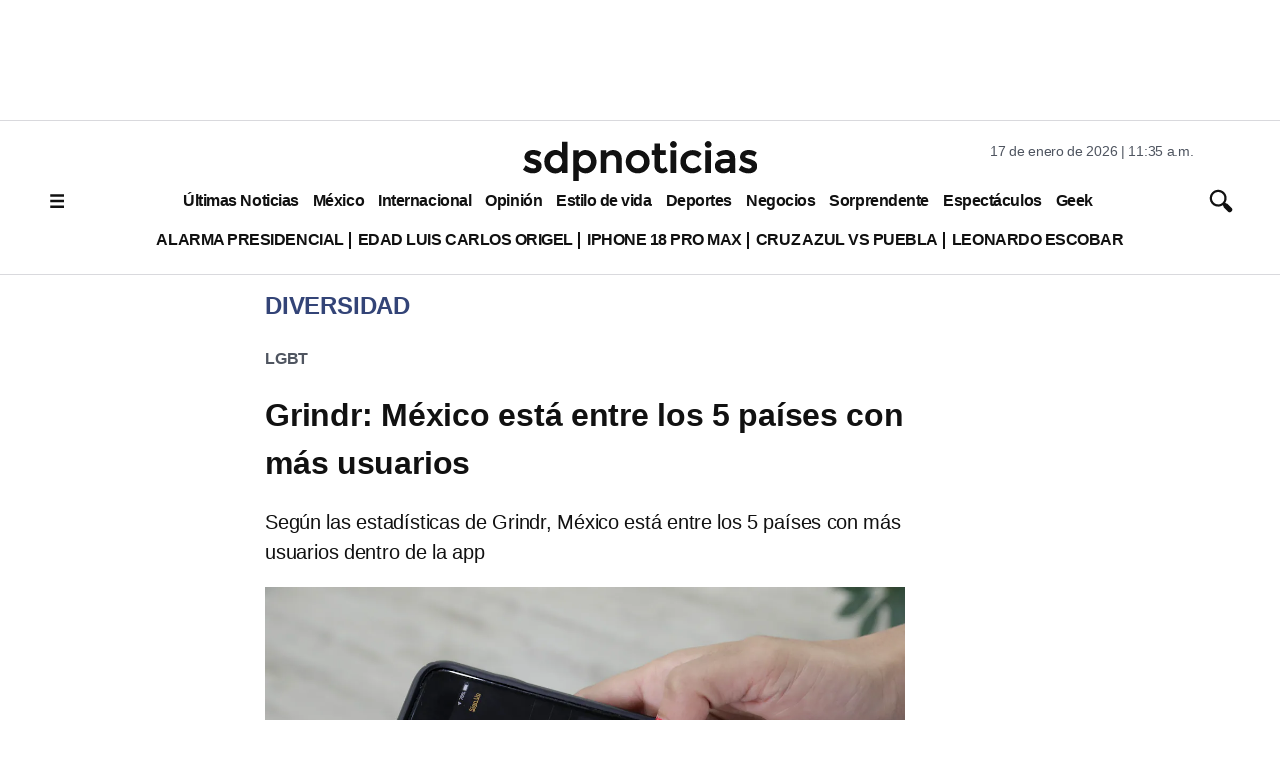

--- FILE ---
content_type: text/html; charset=utf-8
request_url: https://www.google.com/recaptcha/api2/aframe
body_size: 136
content:
<!DOCTYPE HTML><html><head><meta http-equiv="content-type" content="text/html; charset=UTF-8"></head><body><script nonce="3vWFtQ3aMeISwZL7yJL07Q">/** Anti-fraud and anti-abuse applications only. See google.com/recaptcha */ try{var clients={'sodar':'https://pagead2.googlesyndication.com/pagead/sodar?'};window.addEventListener("message",function(a){try{if(a.source===window.parent){var b=JSON.parse(a.data);var c=clients[b['id']];if(c){var d=document.createElement('img');d.src=c+b['params']+'&rc='+(localStorage.getItem("rc::a")?sessionStorage.getItem("rc::b"):"");window.document.body.appendChild(d);sessionStorage.setItem("rc::e",parseInt(sessionStorage.getItem("rc::e")||0)+1);localStorage.setItem("rc::h",'1768671353240');}}}catch(b){}});window.parent.postMessage("_grecaptcha_ready", "*");}catch(b){}</script></body></html>

--- FILE ---
content_type: application/javascript; charset=utf-8
request_url: https://fundingchoicesmessages.google.com/f/AGSKWxWKtpQ8IW4B1AQZhERKSV2lQB5_P4bvCRlWa4fgwhyt3v2AERiGONvjJ_Q4PAHThyFH350XeXrKPwZumdXUcfpAlBVHP9PYZ2SpIkaQhezYQCWaZwqoSlgxmdDMOOAMaV2chsakjY1MmnUIjaiZapdST7YzpNEfTxwdd6U8ny7wxmzBoUyyhpoNUYlg/_/adframe_/adsonar./600-90._300x600__partner_ad.
body_size: -1292
content:
window['4c759748-6f2c-4c66-8eaf-edcfab774b3b'] = true;